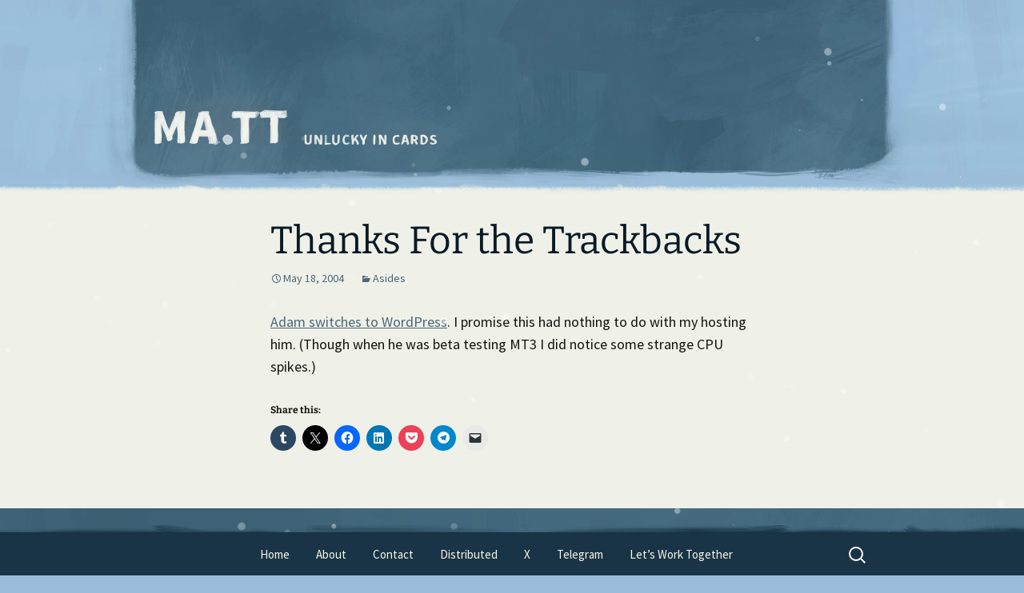

--- FILE ---
content_type: text/html; charset=UTF-8
request_url: https://ma.tt/2004/05/thanks-for-the-trackbacks/
body_size: 15132
content:
<!DOCTYPE html>
<!--[if IE 7]>
<html class="ie ie7" lang="en-US">
<![endif]-->
<!--[if IE 8]>
<html class="ie ie8" lang="en-US">
<![endif]-->
<!--[if !(IE 7) & !(IE 8)]><!-->
<html lang="en-US">
<!--<![endif]-->
<head>
	<meta charset="UTF-8">
	<meta name="viewport" content="width=device-width">
	<title>Thanks For the Trackbacks | Matt Mullenweg</title>
	<link rel="profile" href="https://gmpg.org/xfn/11">
	<link rel="pingback" href="https://ma.tt/blog/xmlrpc.php">
		<link rel="preload" as="style" href="https://ma.tt/blog-content/themes/ma.tt/css/twentythirteen.min.css">
	<!--[if lt IE 9]>
	<script data-jetpack-boost="ignore" src="https://ma.tt/blog-content/themes/twentythirteen/js/html5.js?ver=3.7.0"></script>
	<![endif]-->
	<meta name='robots' content='max-image-preview:large' />
<link rel='dns-prefetch' href='//s0.wp.com' />
<link rel='dns-prefetch' href='//stats.wp.com' />
<link rel='dns-prefetch' href='//cdn.parsely.com' />
<link rel='dns-prefetch' href='//jetpack.wordpress.com' />
<link rel='dns-prefetch' href='//public-api.wordpress.com' />
<link rel='dns-prefetch' href='//0.gravatar.com' />
<link rel='dns-prefetch' href='//1.gravatar.com' />
<link rel='dns-prefetch' href='//2.gravatar.com' />
<link rel='preconnect' href='//i0.wp.com' />
<link rel="alternate" type="application/rss+xml" title="Matt Mullenweg &raquo; Feed" href="https://ma.tt/feed/" />
<link rel="alternate" type="application/rss+xml" title="Matt Mullenweg &raquo; Comments Feed" href="https://ma.tt/comments/feed/" />
<link rel="alternate" type="application/rss+xml" title="Matt Mullenweg &raquo; Thanks For the Trackbacks Comments Feed" href="https://ma.tt/2004/05/thanks-for-the-trackbacks/feed/" />
<link rel="alternate" title="oEmbed (JSON)" type="application/json+oembed" href="https://ma.tt/wp-json/oembed/1.0/embed?url=https%3A%2F%2Fma.tt%2F2004%2F05%2Fthanks-for-the-trackbacks%2F" />
<link rel="alternate" title="oEmbed (XML)" type="text/xml+oembed" href="https://ma.tt/wp-json/oembed/1.0/embed?url=https%3A%2F%2Fma.tt%2F2004%2F05%2Fthanks-for-the-trackbacks%2F&#038;format=xml" />
<style id="wp-img-auto-sizes-contain-inline-css">
img:is([sizes=auto i],[sizes^="auto," i]){contain-intrinsic-size:3000px 1500px}
/*# sourceURL=wp-img-auto-sizes-contain-inline-css */
</style>
<link rel='stylesheet' id='jetpack_related-posts-css' href='https://ma.tt/blog-content/plugins/jetpack/modules/related-posts/related-posts.css?ver=20240116' media='all' />
<style id="wp-emoji-styles-inline-css">

	img.wp-smiley, img.emoji {
		display: inline !important;
		border: none !important;
		box-shadow: none !important;
		height: 1em !important;
		width: 1em !important;
		margin: 0 0.07em !important;
		vertical-align: -0.1em !important;
		background: none !important;
		padding: 0 !important;
	}
/*# sourceURL=wp-emoji-styles-inline-css */
</style>
<style id="wp-block-library-inline-css">
:root{--wp-block-synced-color:#7a00df;--wp-block-synced-color--rgb:122,0,223;--wp-bound-block-color:var(--wp-block-synced-color);--wp-editor-canvas-background:#ddd;--wp-admin-theme-color:#007cba;--wp-admin-theme-color--rgb:0,124,186;--wp-admin-theme-color-darker-10:#006ba1;--wp-admin-theme-color-darker-10--rgb:0,107,160.5;--wp-admin-theme-color-darker-20:#005a87;--wp-admin-theme-color-darker-20--rgb:0,90,135;--wp-admin-border-width-focus:2px}@media (min-resolution:192dpi){:root{--wp-admin-border-width-focus:1.5px}}.wp-element-button{cursor:pointer}:root .has-very-light-gray-background-color{background-color:#eee}:root .has-very-dark-gray-background-color{background-color:#313131}:root .has-very-light-gray-color{color:#eee}:root .has-very-dark-gray-color{color:#313131}:root .has-vivid-green-cyan-to-vivid-cyan-blue-gradient-background{background:linear-gradient(135deg,#00d084,#0693e3)}:root .has-purple-crush-gradient-background{background:linear-gradient(135deg,#34e2e4,#4721fb 50%,#ab1dfe)}:root .has-hazy-dawn-gradient-background{background:linear-gradient(135deg,#faaca8,#dad0ec)}:root .has-subdued-olive-gradient-background{background:linear-gradient(135deg,#fafae1,#67a671)}:root .has-atomic-cream-gradient-background{background:linear-gradient(135deg,#fdd79a,#004a59)}:root .has-nightshade-gradient-background{background:linear-gradient(135deg,#330968,#31cdcf)}:root .has-midnight-gradient-background{background:linear-gradient(135deg,#020381,#2874fc)}:root{--wp--preset--font-size--normal:16px;--wp--preset--font-size--huge:42px}.has-regular-font-size{font-size:1em}.has-larger-font-size{font-size:2.625em}.has-normal-font-size{font-size:var(--wp--preset--font-size--normal)}.has-huge-font-size{font-size:var(--wp--preset--font-size--huge)}:root .has-text-align-center{text-align:center}:root .has-text-align-left{text-align:left}:root .has-text-align-right{text-align:right}.has-fit-text{white-space:nowrap!important}#end-resizable-editor-section{display:none}.aligncenter{clear:both}.items-justified-left{justify-content:flex-start}.items-justified-center{justify-content:center}.items-justified-right{justify-content:flex-end}.items-justified-space-between{justify-content:space-between}.screen-reader-text{word-wrap:normal!important;border:0;clip-path:inset(50%);height:1px;margin:-1px;overflow:hidden;padding:0;position:absolute;width:1px}.screen-reader-text:focus{background-color:#ddd;clip-path:none;color:#444;display:block;font-size:1em;height:auto;left:5px;line-height:normal;padding:15px 23px 14px;text-decoration:none;top:5px;width:auto;z-index:100000}html :where(.has-border-color){border-style:solid}html :where([style*=border-top-color]){border-top-style:solid}html :where([style*=border-right-color]){border-right-style:solid}html :where([style*=border-bottom-color]){border-bottom-style:solid}html :where([style*=border-left-color]){border-left-style:solid}html :where([style*=border-width]){border-style:solid}html :where([style*=border-top-width]){border-top-style:solid}html :where([style*=border-right-width]){border-right-style:solid}html :where([style*=border-bottom-width]){border-bottom-style:solid}html :where([style*=border-left-width]){border-left-style:solid}html :where(img[class*=wp-image-]){height:auto;max-width:100%}:where(figure){margin:0 0 1em}html :where(.is-position-sticky){--wp-admin--admin-bar--position-offset:var(--wp-admin--admin-bar--height,0px)}@media screen and (max-width:600px){html :where(.is-position-sticky){--wp-admin--admin-bar--position-offset:0px}}

/*# sourceURL=wp-block-library-inline-css */
</style><style id="global-styles-inline-css">
:root{--wp--preset--aspect-ratio--square: 1;--wp--preset--aspect-ratio--4-3: 4/3;--wp--preset--aspect-ratio--3-4: 3/4;--wp--preset--aspect-ratio--3-2: 3/2;--wp--preset--aspect-ratio--2-3: 2/3;--wp--preset--aspect-ratio--16-9: 16/9;--wp--preset--aspect-ratio--9-16: 9/16;--wp--preset--color--black: #000000;--wp--preset--color--cyan-bluish-gray: #abb8c3;--wp--preset--color--white: #fff;--wp--preset--color--pale-pink: #f78da7;--wp--preset--color--vivid-red: #cf2e2e;--wp--preset--color--luminous-vivid-orange: #ff6900;--wp--preset--color--luminous-vivid-amber: #fcb900;--wp--preset--color--light-green-cyan: #7bdcb5;--wp--preset--color--vivid-green-cyan: #00d084;--wp--preset--color--pale-cyan-blue: #8ed1fc;--wp--preset--color--vivid-cyan-blue: #0693e3;--wp--preset--color--vivid-purple: #9b51e0;--wp--preset--color--dark-gray: #141412;--wp--preset--color--red: #bc360a;--wp--preset--color--medium-orange: #db572f;--wp--preset--color--light-orange: #ea9629;--wp--preset--color--yellow: #fbca3c;--wp--preset--color--dark-brown: #220e10;--wp--preset--color--medium-brown: #722d19;--wp--preset--color--light-brown: #eadaa6;--wp--preset--color--beige: #e8e5ce;--wp--preset--color--off-white: #f7f5e7;--wp--preset--gradient--vivid-cyan-blue-to-vivid-purple: linear-gradient(135deg,rgb(6,147,227) 0%,rgb(155,81,224) 100%);--wp--preset--gradient--light-green-cyan-to-vivid-green-cyan: linear-gradient(135deg,rgb(122,220,180) 0%,rgb(0,208,130) 100%);--wp--preset--gradient--luminous-vivid-amber-to-luminous-vivid-orange: linear-gradient(135deg,rgb(252,185,0) 0%,rgb(255,105,0) 100%);--wp--preset--gradient--luminous-vivid-orange-to-vivid-red: linear-gradient(135deg,rgb(255,105,0) 0%,rgb(207,46,46) 100%);--wp--preset--gradient--very-light-gray-to-cyan-bluish-gray: linear-gradient(135deg,rgb(238,238,238) 0%,rgb(169,184,195) 100%);--wp--preset--gradient--cool-to-warm-spectrum: linear-gradient(135deg,rgb(74,234,220) 0%,rgb(151,120,209) 20%,rgb(207,42,186) 40%,rgb(238,44,130) 60%,rgb(251,105,98) 80%,rgb(254,248,76) 100%);--wp--preset--gradient--blush-light-purple: linear-gradient(135deg,rgb(255,206,236) 0%,rgb(152,150,240) 100%);--wp--preset--gradient--blush-bordeaux: linear-gradient(135deg,rgb(254,205,165) 0%,rgb(254,45,45) 50%,rgb(107,0,62) 100%);--wp--preset--gradient--luminous-dusk: linear-gradient(135deg,rgb(255,203,112) 0%,rgb(199,81,192) 50%,rgb(65,88,208) 100%);--wp--preset--gradient--pale-ocean: linear-gradient(135deg,rgb(255,245,203) 0%,rgb(182,227,212) 50%,rgb(51,167,181) 100%);--wp--preset--gradient--electric-grass: linear-gradient(135deg,rgb(202,248,128) 0%,rgb(113,206,126) 100%);--wp--preset--gradient--midnight: linear-gradient(135deg,rgb(2,3,129) 0%,rgb(40,116,252) 100%);--wp--preset--gradient--autumn-brown: linear-gradient(135deg, rgba(226,45,15,1) 0%, rgba(158,25,13,1) 100%);--wp--preset--gradient--sunset-yellow: linear-gradient(135deg, rgba(233,139,41,1) 0%, rgba(238,179,95,1) 100%);--wp--preset--gradient--light-sky: linear-gradient(135deg,rgba(228,228,228,1.0) 0%,rgba(208,225,252,1.0) 100%);--wp--preset--gradient--dark-sky: linear-gradient(135deg,rgba(0,0,0,1.0) 0%,rgba(56,61,69,1.0) 100%);--wp--preset--font-size--small: 13px;--wp--preset--font-size--medium: 20px;--wp--preset--font-size--large: 36px;--wp--preset--font-size--x-large: 42px;--wp--preset--spacing--20: 0.44rem;--wp--preset--spacing--30: 0.67rem;--wp--preset--spacing--40: 1rem;--wp--preset--spacing--50: 1.5rem;--wp--preset--spacing--60: 2.25rem;--wp--preset--spacing--70: 3.38rem;--wp--preset--spacing--80: 5.06rem;--wp--preset--shadow--natural: 6px 6px 9px rgba(0, 0, 0, 0.2);--wp--preset--shadow--deep: 12px 12px 50px rgba(0, 0, 0, 0.4);--wp--preset--shadow--sharp: 6px 6px 0px rgba(0, 0, 0, 0.2);--wp--preset--shadow--outlined: 6px 6px 0px -3px rgb(255, 255, 255), 6px 6px rgb(0, 0, 0);--wp--preset--shadow--crisp: 6px 6px 0px rgb(0, 0, 0);}:where(.is-layout-flex){gap: 0.5em;}:where(.is-layout-grid){gap: 0.5em;}body .is-layout-flex{display: flex;}.is-layout-flex{flex-wrap: wrap;align-items: center;}.is-layout-flex > :is(*, div){margin: 0;}body .is-layout-grid{display: grid;}.is-layout-grid > :is(*, div){margin: 0;}:where(.wp-block-columns.is-layout-flex){gap: 2em;}:where(.wp-block-columns.is-layout-grid){gap: 2em;}:where(.wp-block-post-template.is-layout-flex){gap: 1.25em;}:where(.wp-block-post-template.is-layout-grid){gap: 1.25em;}.has-black-color{color: var(--wp--preset--color--black) !important;}.has-cyan-bluish-gray-color{color: var(--wp--preset--color--cyan-bluish-gray) !important;}.has-white-color{color: var(--wp--preset--color--white) !important;}.has-pale-pink-color{color: var(--wp--preset--color--pale-pink) !important;}.has-vivid-red-color{color: var(--wp--preset--color--vivid-red) !important;}.has-luminous-vivid-orange-color{color: var(--wp--preset--color--luminous-vivid-orange) !important;}.has-luminous-vivid-amber-color{color: var(--wp--preset--color--luminous-vivid-amber) !important;}.has-light-green-cyan-color{color: var(--wp--preset--color--light-green-cyan) !important;}.has-vivid-green-cyan-color{color: var(--wp--preset--color--vivid-green-cyan) !important;}.has-pale-cyan-blue-color{color: var(--wp--preset--color--pale-cyan-blue) !important;}.has-vivid-cyan-blue-color{color: var(--wp--preset--color--vivid-cyan-blue) !important;}.has-vivid-purple-color{color: var(--wp--preset--color--vivid-purple) !important;}.has-black-background-color{background-color: var(--wp--preset--color--black) !important;}.has-cyan-bluish-gray-background-color{background-color: var(--wp--preset--color--cyan-bluish-gray) !important;}.has-white-background-color{background-color: var(--wp--preset--color--white) !important;}.has-pale-pink-background-color{background-color: var(--wp--preset--color--pale-pink) !important;}.has-vivid-red-background-color{background-color: var(--wp--preset--color--vivid-red) !important;}.has-luminous-vivid-orange-background-color{background-color: var(--wp--preset--color--luminous-vivid-orange) !important;}.has-luminous-vivid-amber-background-color{background-color: var(--wp--preset--color--luminous-vivid-amber) !important;}.has-light-green-cyan-background-color{background-color: var(--wp--preset--color--light-green-cyan) !important;}.has-vivid-green-cyan-background-color{background-color: var(--wp--preset--color--vivid-green-cyan) !important;}.has-pale-cyan-blue-background-color{background-color: var(--wp--preset--color--pale-cyan-blue) !important;}.has-vivid-cyan-blue-background-color{background-color: var(--wp--preset--color--vivid-cyan-blue) !important;}.has-vivid-purple-background-color{background-color: var(--wp--preset--color--vivid-purple) !important;}.has-black-border-color{border-color: var(--wp--preset--color--black) !important;}.has-cyan-bluish-gray-border-color{border-color: var(--wp--preset--color--cyan-bluish-gray) !important;}.has-white-border-color{border-color: var(--wp--preset--color--white) !important;}.has-pale-pink-border-color{border-color: var(--wp--preset--color--pale-pink) !important;}.has-vivid-red-border-color{border-color: var(--wp--preset--color--vivid-red) !important;}.has-luminous-vivid-orange-border-color{border-color: var(--wp--preset--color--luminous-vivid-orange) !important;}.has-luminous-vivid-amber-border-color{border-color: var(--wp--preset--color--luminous-vivid-amber) !important;}.has-light-green-cyan-border-color{border-color: var(--wp--preset--color--light-green-cyan) !important;}.has-vivid-green-cyan-border-color{border-color: var(--wp--preset--color--vivid-green-cyan) !important;}.has-pale-cyan-blue-border-color{border-color: var(--wp--preset--color--pale-cyan-blue) !important;}.has-vivid-cyan-blue-border-color{border-color: var(--wp--preset--color--vivid-cyan-blue) !important;}.has-vivid-purple-border-color{border-color: var(--wp--preset--color--vivid-purple) !important;}.has-vivid-cyan-blue-to-vivid-purple-gradient-background{background: var(--wp--preset--gradient--vivid-cyan-blue-to-vivid-purple) !important;}.has-light-green-cyan-to-vivid-green-cyan-gradient-background{background: var(--wp--preset--gradient--light-green-cyan-to-vivid-green-cyan) !important;}.has-luminous-vivid-amber-to-luminous-vivid-orange-gradient-background{background: var(--wp--preset--gradient--luminous-vivid-amber-to-luminous-vivid-orange) !important;}.has-luminous-vivid-orange-to-vivid-red-gradient-background{background: var(--wp--preset--gradient--luminous-vivid-orange-to-vivid-red) !important;}.has-very-light-gray-to-cyan-bluish-gray-gradient-background{background: var(--wp--preset--gradient--very-light-gray-to-cyan-bluish-gray) !important;}.has-cool-to-warm-spectrum-gradient-background{background: var(--wp--preset--gradient--cool-to-warm-spectrum) !important;}.has-blush-light-purple-gradient-background{background: var(--wp--preset--gradient--blush-light-purple) !important;}.has-blush-bordeaux-gradient-background{background: var(--wp--preset--gradient--blush-bordeaux) !important;}.has-luminous-dusk-gradient-background{background: var(--wp--preset--gradient--luminous-dusk) !important;}.has-pale-ocean-gradient-background{background: var(--wp--preset--gradient--pale-ocean) !important;}.has-electric-grass-gradient-background{background: var(--wp--preset--gradient--electric-grass) !important;}.has-midnight-gradient-background{background: var(--wp--preset--gradient--midnight) !important;}.has-small-font-size{font-size: var(--wp--preset--font-size--small) !important;}.has-medium-font-size{font-size: var(--wp--preset--font-size--medium) !important;}.has-large-font-size{font-size: var(--wp--preset--font-size--large) !important;}.has-x-large-font-size{font-size: var(--wp--preset--font-size--x-large) !important;}
/*# sourceURL=global-styles-inline-css */
</style>

<style id="classic-theme-styles-inline-css">
.wp-block-button__link{background-color:#32373c;border-radius:9999px;box-shadow:none;color:#fff;font-size:1.125em;padding:calc(.667em + 2px) calc(1.333em + 2px);text-decoration:none}.wp-block-file__button{background:#32373c;color:#fff}.wp-block-accordion-heading{margin:0}.wp-block-accordion-heading__toggle{background-color:inherit!important;color:inherit!important}.wp-block-accordion-heading__toggle:not(:focus-visible){outline:none}.wp-block-accordion-heading__toggle:focus,.wp-block-accordion-heading__toggle:hover{background-color:inherit!important;border:none;box-shadow:none;color:inherit;padding:var(--wp--preset--spacing--20,1em) 0;text-decoration:none}.wp-block-accordion-heading__toggle:focus-visible{outline:auto;outline-offset:0}
/*# sourceURL=https://ma.tt/blog-content/plugins/gutenberg/build/styles/block-library/classic.css */
</style>
<link rel='stylesheet' id='gravatar-enhanced-patterns-shared-css' href='https://ma.tt/blog-content/plugins/gravatar-enhanced/build/patterns-shared.css?ver=226b181ff45084e801e6' media='all' />
<link rel='stylesheet' id='gravatar-enhanced-patterns-edit-css' href='https://ma.tt/blog-content/plugins/gravatar-enhanced/build/patterns-edit.css?ver=a2fa5a272b4a5f94db7a' media='all' />
<link rel='stylesheet' id='gravatar-enhanced-patterns-view-css' href='https://ma.tt/blog-content/plugins/gravatar-enhanced/build/patterns-view.css?ver=c8f3511e42e7f7bff2d6' media='all' />
<style id="plvt-view-transitions-inline-css">
@view-transition { navigation: auto; }
@media (prefers-reduced-motion: no-preference) {::view-transition-group(*) { animation-duration: 0.4s; }}
/*# sourceURL=plvt-view-transitions-inline-css */
</style>
<link rel='stylesheet' id='jetpack-instant-search-css' href='https://ma.tt/blog-content/plugins/jetpack/jetpack_vendor/automattic/jetpack-search/build/instant-search/jp-search.chunk-main-payload.css?minify=false&#038;ver=62e24c826fcd11ccbe81' media='all' />
<link rel='stylesheet' id='twentythirteen-fonts-css' href='https://ma.tt/blog-content/themes/twentythirteen/fonts/source-sans-pro-plus-bitter.css?ver=20230328' media='all' />
<link rel='stylesheet' id='genericons-css' href='https://ma.tt/blog-content/plugins/jetpack/_inc/genericons/genericons/genericons.css?ver=3.1' media='all' />
<link rel='stylesheet' id='twentythirteen-style-css' href='https://ma.tt/blog-content/themes/ma.tt/style.css?ver=1764340469' media='all' />
<link rel='stylesheet' id='twentythirteen-block-style-css' href='https://ma.tt/blog-content/themes/twentythirteen/css/blocks.css?ver=20240520' media='all' />
<link rel='stylesheet' id='gravatar-enhanced-hovercards-css' href='https://ma.tt/blog-content/plugins/gravatar-enhanced/build/style-hovercards.css?ver=801f9da4ebe630b1776f' media='all' />
<link rel='stylesheet' id='sharedaddy-css' href='https://ma.tt/blog-content/plugins/jetpack/modules/sharedaddy/sharing.css?ver=15.4' media='all' />
<link rel='stylesheet' id='social-logos-css' href='https://ma.tt/blog-content/plugins/jetpack/_inc/social-logos/social-logos.min.css?ver=15.4' media='all' />




<link rel="https://api.w.org/" href="https://ma.tt/wp-json/" /><link rel="alternate" title="JSON" type="application/json" href="https://ma.tt/wp-json/wp/v2/posts/894" /><link rel="EditURI" type="application/rsd+xml" title="RSD" href="https://ma.tt/blog/xmlrpc.php?rsd" />
<meta name="generator" content="WordPress 7.0-alpha-61499" />
<link rel="canonical" href="https://ma.tt/2004/05/thanks-for-the-trackbacks/" />
<link rel='shortlink' href='https://wp.me/p4oB3-eq' />
<link rel="wlwmanifest" type="application/wlwmanifest+xml" href="https://ma.tt/blog/wp-includes/wlwmanifest.xml" /> 
<meta name="generator" content="view-transitions 1.1.2">
	<style>img#wpstats{display:none}</style>
		<script data-jetpack-boost="ignore" type="application/ld+json" class="wp-parsely-metadata">{"@context":"https:\/\/schema.org","@type":"NewsArticle","headline":"Thanks For the Trackbacks","url":"http:\/\/ma.tt\/2004\/05\/thanks-for-the-trackbacks\/","mainEntityOfPage":{"@type":"WebPage","@id":"http:\/\/ma.tt\/2004\/05\/thanks-for-the-trackbacks\/"},"thumbnailUrl":"","image":{"@type":"ImageObject","url":""},"articleSection":"Asides","author":[{"@type":"Person","name":"Matt"}],"creator":["Matt"],"publisher":{"@type":"Organization","name":"Matt Mullenweg","logo":"http:\/\/ma.tt\/files\/2021\/05\/Photo-on-2020-10-28-at-2.05-PM-1.jpg"},"keywords":[],"dateCreated":"2004-05-18T07:35:45Z","datePublished":"2004-05-18T07:35:45Z","dateModified":"2004-05-18T07:35:45Z"}</script><link rel="icon" type="image/x-icon" href="https://ma.tt/blog-content/themes/ma.tt/i/favicon-winter.ico" />
<meta name="p:domain_verify" content="bc52ac484003bc590de056c705de47fc"/>

<!-- Jetpack Open Graph Tags -->
<meta property="og:type" content="article" />
<meta property="og:title" content="Thanks For the Trackbacks" />
<meta property="og:url" content="https://ma.tt/2004/05/thanks-for-the-trackbacks/" />
<meta property="og:description" content="Adam switches to WordPress. I promise this had nothing to do with my hosting him. (Though when he was beta testing MT3 I did notice some strange CPU spikes.)" />
<meta property="article:published_time" content="2004-05-18T07:35:45+00:00" />
<meta property="article:modified_time" content="2004-05-18T07:35:45+00:00" />
<meta property="og:site_name" content="Matt Mullenweg" />
<meta property="og:image" content="https://s0.wp.com/_si/?t=[base64].nMxNiHgw-xe1bfFsTwJHrpHAFHaiqPoEjk23t2-wqDAMQ" />
<meta property="og:image:width" content="1200" />
<meta property="og:image:height" content="630" />
<meta property="og:image:alt" content="" />
<meta property="og:locale" content="en_US" />
<meta name="fediverse:creator" content="@photomatt@mastodon.social" />
<meta name="twitter:site" content="@photomatt" />
<meta name="twitter:text:title" content="Thanks For the Trackbacks" />
<meta name="twitter:image" content="https://i0.wp.com/ma.tt/files/2024/01/cropped-matt-favicon.png?fit=240%2C240&amp;quality=80&amp;ssl=1" />
<meta name="twitter:card" content="summary" />

<!-- End Jetpack Open Graph Tags -->
<link rel="icon" href="https://i0.wp.com/ma.tt/files/2024/01/cropped-matt-favicon.png?fit=32%2C32&#038;quality=80&#038;ssl=1" sizes="32x32" />
<link rel="icon" href="https://i0.wp.com/ma.tt/files/2024/01/cropped-matt-favicon.png?fit=192%2C192&#038;quality=80&#038;ssl=1" sizes="192x192" />
<link rel="apple-touch-icon" href="https://i0.wp.com/ma.tt/files/2024/01/cropped-matt-favicon.png?fit=180%2C180&#038;quality=80&#038;ssl=1" />
<meta name="msapplication-TileImage" content="https://i0.wp.com/ma.tt/files/2024/01/cropped-matt-favicon.png?fit=270%2C270&#038;quality=80&#038;ssl=1" />
<style id="wp-custom-css">
body.page-template-page-wide .entry-content, body.page-template-page-wide .entry-header {
    max-width: 940px;
}

/* Temporary fix added to Contact page JP Form - stronenv, 2025-12-16 */
.wp-block-jetpack-contact-form .wp-block-jetpack-button .wp-block-button__link.contact-form-submit {
    background: -webkit-linear-gradient(top, #e05d22 0%, #d94412 100%) !important;
    background: linear-gradient(to bottom, #e05d22 0%, #d94412 100%) !important;
    border: 2px solid #b93207 !important;
}
.wp-block-jetpack-contact-form .wp-block-jetpack-button .wp-block-button__link.contact-form-submit:hover {
    background: -webkit-linear-gradient(top, #d94412 0%, #e05d22 100%) !important;
    background: linear-gradient(to bottom, #d94412 0%, #e05d22 100%) !important;
}

</style>
</head>

<body class="wp-singular post-template-default single single-post postid-894 single-format-standard wp-embed-responsive wp-theme-twentythirteen wp-child-theme-matt jps-theme-ma.tt winter">
		<div id="page" class="hfeed site">
		<header id="masthead" class="site-header">
			<picture class="site-header-bg">
      	<source srcset="https://ma.tt/blog-content/themes/ma.tt/i/winter/header-2x.webp" type="image/webp" />
      	<img fetchpriority="high" src="https://ma.tt/blog-content/themes/ma.tt/i/winter/header-2x.jpg" alt="" />
      </picture>
			<a class="home-link" href="https://ma.tt/" title="Matt Mullenweg" rel="home">
				<h1 class="site-title">Matt Mullenweg</h1>
				<h2 class="site-description">Unlucky in Cards</h2>
			</a>

		</header><!-- #masthead -->

		<div id="main" class="site-main">

	<div id="primary" class="content-area">
		<div id="content" class="site-content" role="main">

			
				
<article id="post-894" class="post-894 post type-post status-publish format-standard hentry category-asides">
	<header class="entry-header">
		
				<h1 class="entry-title">Thanks For the Trackbacks</h1>
		
		<div class="entry-meta">
			<span class="date"><a href="https://ma.tt/2004/05/thanks-for-the-trackbacks/" title="Permalink to Thanks For the Trackbacks" rel="bookmark"><time class="entry-date" datetime="2004-05-18T02:35:45-07:00">May 18, 2004</time></a></span><span class="categories-links"><a href="https://ma.tt/category/asides/" rel="category tag">Asides</a></span><span class="author vcard"><a class="url fn n" href="https://ma.tt/author/saxmatt/" title="View all posts by Matt" rel="author">Matt</a></span>					</div><!-- .entry-meta -->
	</header><!-- .entry-header -->

		<div class="entry-content">
		<p><a href="http://idly.org/2004/05/14/so-long-and-thanks-for-all-the-trackbacks" title="So-long and thanks for all the trackbacks">Adam switches to WordPress</a>. I promise this had nothing to do with my hosting him. (Though when he was beta testing MT3 I did notice some strange CPU spikes.)</p>
<div class="sharedaddy sd-sharing-enabled"><div class="robots-nocontent sd-block sd-social sd-social-icon sd-sharing"><h3 class="sd-title">Share this:</h3><div class="sd-content"><ul><li class="share-tumblr"><a rel="nofollow noopener noreferrer"
				data-shared="sharing-tumblr-894"
				class="share-tumblr sd-button share-icon no-text"
				href="https://ma.tt/2004/05/thanks-for-the-trackbacks/?share=tumblr"
				target="_blank"
				aria-labelledby="sharing-tumblr-894"
				>
				<span id="sharing-tumblr-894" hidden>Click to share on Tumblr (Opens in new window)</span>
				<span>Tumblr</span>
			</a></li><li class="share-x"><a rel="nofollow noopener noreferrer"
				data-shared="sharing-x-894"
				class="share-x sd-button share-icon no-text"
				href="https://ma.tt/2004/05/thanks-for-the-trackbacks/?share=x"
				target="_blank"
				aria-labelledby="sharing-x-894"
				>
				<span id="sharing-x-894" hidden>Click to share on X (Opens in new window)</span>
				<span>X</span>
			</a></li><li class="share-facebook"><a rel="nofollow noopener noreferrer"
				data-shared="sharing-facebook-894"
				class="share-facebook sd-button share-icon no-text"
				href="https://ma.tt/2004/05/thanks-for-the-trackbacks/?share=facebook"
				target="_blank"
				aria-labelledby="sharing-facebook-894"
				>
				<span id="sharing-facebook-894" hidden>Click to share on Facebook (Opens in new window)</span>
				<span>Facebook</span>
			</a></li><li class="share-linkedin"><a rel="nofollow noopener noreferrer"
				data-shared="sharing-linkedin-894"
				class="share-linkedin sd-button share-icon no-text"
				href="https://ma.tt/2004/05/thanks-for-the-trackbacks/?share=linkedin"
				target="_blank"
				aria-labelledby="sharing-linkedin-894"
				>
				<span id="sharing-linkedin-894" hidden>Click to share on LinkedIn (Opens in new window)</span>
				<span>LinkedIn</span>
			</a></li><li class="share-pocket"><a rel="nofollow noopener noreferrer"
				data-shared="sharing-pocket-894"
				class="share-pocket sd-button share-icon no-text"
				href="https://ma.tt/2004/05/thanks-for-the-trackbacks/?share=pocket"
				target="_blank"
				aria-labelledby="sharing-pocket-894"
				>
				<span id="sharing-pocket-894" hidden>Click to share on Pocket (Opens in new window)</span>
				<span>Pocket</span>
			</a></li><li class="share-telegram"><a rel="nofollow noopener noreferrer"
				data-shared="sharing-telegram-894"
				class="share-telegram sd-button share-icon no-text"
				href="https://ma.tt/2004/05/thanks-for-the-trackbacks/?share=telegram"
				target="_blank"
				aria-labelledby="sharing-telegram-894"
				>
				<span id="sharing-telegram-894" hidden>Click to share on Telegram (Opens in new window)</span>
				<span>Telegram</span>
			</a></li><li class="share-email"><a rel="nofollow noopener noreferrer"
				data-shared="sharing-email-894"
				class="share-email sd-button share-icon no-text"
				href="mailto:?subject=%5BShared%20Post%5D%20Thanks%20For%20the%20Trackbacks&#038;body=https%3A%2F%2Fma.tt%2F2004%2F05%2Fthanks-for-the-trackbacks%2F&#038;share=email"
				target="_blank"
				aria-labelledby="sharing-email-894"
				data-email-share-error-title="Do you have email set up?" data-email-share-error-text="If you&#039;re having problems sharing via email, you might not have email set up for your browser. You may need to create a new email yourself." data-email-share-nonce="f8b49f831c" data-email-share-track-url="https://ma.tt/2004/05/thanks-for-the-trackbacks/?share=email">
				<span id="sharing-email-894" hidden>Click to email a link to a friend (Opens in new window)</span>
				<span>Email</span>
			</a></li><li class="share-end"></li></ul></div></div></div>
<div id='jp-relatedposts' class='jp-relatedposts' >
	<!--googleoff: index-->
<h3 class="jp-relatedposts-headline"><em>Related</em></h3><!--googleon: index-->

</div>	</div><!-- .entry-content -->
	
	<footer class="entry-meta">
		
			</footer><!-- .entry-meta -->
</article><!-- #post -->
						<nav class="navigation post-navigation">
		<h1 class="screen-reader-text">
			Post navigation		</h1>
		<div class="nav-links">

			<a href="https://ma.tt/2004/05/migration-patterns/" rel="prev"><span class="meta-nav">&larr;</span> Migration Patterns</a>			<a href="https://ma.tt/2004/05/simple-backup/" rel="next">Simple Backup <span class="meta-nav">&rarr;</span></a>
		</div><!-- .nav-links -->
	</nav><!-- .navigation -->
						
<div id="comments" class="comments-area">

	
	
		<div id="respond" class="comment-respond">
			<h3 id="reply-title" class="comment-reply-title">SHARE YOUR THOUGHTS<small><a rel="nofollow" id="cancel-comment-reply-link" href="/2004/05/thanks-for-the-trackbacks/#respond" style="display:none;">Cancel reply</a></small></h3>			<form id="commentform" class="comment-form">
				<iframe
					title="Comment Form"
					src="https://jetpack.wordpress.com/jetpack-comment/?blogid=1047865&#038;postid=894&#038;comment_registration=0&#038;require_name_email=1&#038;stc_enabled=1&#038;stb_enabled=1&#038;show_avatars=1&#038;avatar_default=retro&#038;greeting=SHARE+YOUR+THOUGHTS&#038;jetpack_comments_nonce=364883ac3b&#038;greeting_reply=Leave+a+Reply+to+%25s&#038;color_scheme=transparent&#038;lang=en_US&#038;jetpack_version=15.4&#038;iframe_unique_id=1&#038;show_cookie_consent=10&#038;has_cookie_consent=0&#038;is_current_user_subscribed=0&#038;token_key=%3Bnormal%3B&#038;sig=f9795f969d414e141565bfcb80d80ec0e41efd3e#parent=https%3A%2F%2Fma.tt%2F2004%2F05%2Fthanks-for-the-trackbacks%2F"
											name="jetpack_remote_comment"
						style="width:100%; height: 430px; border:0;"
										class="jetpack_remote_comment"
					id="jetpack_remote_comment"
					sandbox="allow-same-origin allow-top-navigation allow-scripts allow-forms allow-popups"
				>
									</iframe>
									<!--[if !IE]><!-->
					
					<!--<![endif]-->
							</form>
		</div>

		
		<input type="hidden" name="comment_parent" id="comment_parent" value="" />

		
</div><!-- #comments -->
			
		</div><!-- #content -->
	</div><!-- #primary -->


		</div><!-- #main -->
		<footer id="colophon" class="site-footer">
			
			<div class="site-info">
												<a href="https://wordpress.org/" class="imprint">
					Proudly powered by WordPress				</a>
			</div><!-- .site-info -->

            <div id="navbar" class="navbar">
				<nav id="site-navigation" class="navigation main-navigation">
					<button class="menu-toggle">Menu</button>
					<a class="screen-reader-text skip-link" href="#content" title="Skip to content">Skip to content</a>
					<div class="menu-main-menu-container"><ul id="primary-menu" class="nav-menu"><li id="menu-item-42392" class="menu-item menu-item-type-custom menu-item-object-custom menu-item-home menu-item-42392"><a href="https://ma.tt/">Home</a></li>
<li id="menu-item-42393" class="menu-item menu-item-type-post_type menu-item-object-page menu-item-42393"><a href="https://ma.tt/about/">About</a></li>
<li id="menu-item-48597" class="menu-item menu-item-type-post_type menu-item-object-page menu-item-48597"><a href="https://ma.tt/contact/">Contact</a></li>
<li id="menu-item-51120" class="menu-item menu-item-type-custom menu-item-object-custom menu-item-51120"><a href="https://distributed.blog/">Distributed</a></li>
<li id="menu-item-51149" class="menu-item menu-item-type-custom menu-item-object-custom menu-item-51149"><a href="https://twitter.com/photomatt">X</a></li>
<li id="menu-item-110132" class="menu-item menu-item-type-custom menu-item-object-custom menu-item-110132"><a href="https://t.me/+oMWZJFfyMok2ZmUz">Telegram</a></li>
<li id="menu-item-43841" class="menu-item menu-item-type-custom menu-item-object-custom menu-item-43841"><a href="https://automattic.com/work-with-us/">Let&#8217;s Work Together</a></li>
</ul></div>					<form role="search" method="get" class="search-form" action="https://ma.tt/">
				<label>
					<span class="screen-reader-text">Search for:</span>
					<input type="search" class="search-field" placeholder="Search &hellip;" value="" name="s" />
				</label>
				<input type="submit" class="search-submit" value="Search" />
			</form>				</nav><!-- #site-navigation -->
			</div><!-- #navbar -->

		</footer><!-- #colophon -->
	</div><!-- #page -->

	
			<meta
				id="bilmur"
				property="bilmur:data"
				content=""
				data-provider="horizoniq.com"
				data-service="ma.tt"
				data-custom-props="{&quot;wpcomsp&quot;:&quot;1&quot;,&quot;woo_active&quot;:&quot;0&quot;}"
				data-site-tz="America/Los_Angeles"
			>
		
		<!-- GA Google Analytics @ https://m0n.co/ga -->
		

			<div class="jetpack-instant-search__widget-area" style="display: none">
							<div id="jetpack-search-filters-3" class="widget jetpack-filters widget_search">			<div id="jetpack-search-filters-3-wrapper" class="jetpack-instant-search-wrapper">
		</div></div>					</div>
		<script data-jetpack-boost="ignore" id="wp-importmap" type="importmap">
{"imports":{"is-land":"https://ma.tt/blog-content/plugins/snow-fall/js/is-land.js?ver=4.0.0"}}
</script>



	
				






















<script data-jetpack-boost="ignore" id="wp-emoji-settings" type="application/json">
{"baseUrl":"https://s.w.org/images/core/emoji/17.0.2/72x72/","ext":".png","svgUrl":"https://s.w.org/images/core/emoji/17.0.2/svg/","svgExt":".svg","source":{"concatemoji":"https://ma.tt/blog/wp-includes/js/wp-emoji-release.min.js?ver=7.0-alpha-61499"}}
</script>

	<is-land on:media="(prefers-reduced-motion: no-preference)" on:idle>
		<snow-fall></snow-fall>
	</is-land>
			
		<script id="jetpack_related-posts-js-extra">
var related_posts_js_options = {"post_heading":"h4"};
//# sourceURL=jetpack_related-posts-js-extra
</script><script id="jetpack_related-posts-js" src="https://ma.tt/blog-content/plugins/jetpack/_inc/build/related-posts/related-posts.min.js?ver=20240116"></script><script id="twitter-lazyload-js-js-after">
	( function () {
		'use strict';

		var waiting = false;
		var currentScript = null;

		function appendScript() {
			waiting = false;
			if ( currentScript ) {
				document.head.removeChild( currentScript );
			}
			currentScript = document.createElement( 'script' );
			currentScript.setAttribute( 'src', 'https://platform.twitter.com/widgets.js' );
			document.head.appendChild( currentScript );
		}

		// Ensures the document is interactive before loading Twitter embeds.
		function queueAppend() {
			if ( waiting ) {
				// Already waiting for the script to be added; no need to do anything.
				return;
			}
			waiting = true;
			if ( document.readyState !== 'loading' ) {
				setTimeout( appendScript );
			} else {
				document.addEventListener( 'DOMContentLoaded', appendScript );
			}
		}

		function addEmbed( scriptEl ) {
		  if ( ! scriptEl || ! scriptEl.parentElement || ! window.IntersectionObserver ) {
				// No element to observe or no Intersection Observer support; load immediately.
				queueAppend();
				return;
			}

			var hasLoaded = false;

			var observer = new IntersectionObserver( function( entries ) {
				if ( ! hasLoaded && entries && entries[ 0 ] && entries[ 0 ].isIntersecting ) {
					hasLoaded = true;
					queueAppend();
				}
			}, { rootMargin: '1000px' } );

			observer.observe( scriptEl.parentElement );
		}

		window.twitterLazyLoadEmbedJS = addEmbed;
} )();
//# sourceURL=twitter-lazyload-js-js-after
</script><script id="plvt-view-transitions-js-after">
window.plvtInitViewTransitions=n=>{if(!window.navigation||!("CSSViewTransitionRule"in window))return void window.console.warn("View transitions not loaded as the browser is lacking support.");const t=(t,o,i)=>{const e=n.animations||{};return[...e[t].useGlobalTransitionNames?Object.entries(n.globalTransitionNames||{}).map((([n,t])=>[o.querySelector(n),t])):[],...e[t].usePostTransitionNames&&i?Object.entries(n.postTransitionNames||{}).map((([n,t])=>[i.querySelector(n),t])):[]]},o=async(n,t)=>{for(const[t,o]of n)t&&(t.style.viewTransitionName=o);await t;for(const[t]of n)t&&(t.style.viewTransitionName="")},i=()=>n.postSelector?document.querySelector(n.postSelector):null,e=t=>{if(!n.postSelector)return null;const o=(i=n.postSelector,e='a[href="'+t+'"]',i.split(",").map((n=>n.trim()+" "+e)).join(","));var i,e;const s=document.querySelector(o);return s?s.closest(n.postSelector):null};window.addEventListener("pageswap",(n=>{if(n.viewTransition){const s="default";let a;n.viewTransition.types.add(s),document.body.classList.contains("single")?a=t(s,document.body,i()):(document.body.classList.contains("home")||document.body.classList.contains("blog")||document.body.classList.contains("archive"))&&(a=t(s,document.body,e(n.activation.entry.url))),a&&o(a,n.viewTransition.finished)}})),window.addEventListener("pagereveal",(n=>{if(n.viewTransition){const s="default";let a;n.viewTransition.types.add(s),document.body.classList.contains("single")?a=t(s,document.body,i()):(document.body.classList.contains("home")||document.body.classList.contains("archive"))&&(a=t(s,document.body,window.navigation.activation.from?e(window.navigation.activation.from.url):null)),a&&o(a,n.viewTransition.ready)}}))};
plvtInitViewTransitions( {"postSelector":".wp-block-post.post, article.post, body.single main","globalTransitionNames":{"header":"header","main":"main"},"postTransitionNames":{".wp-block-post-title, .entry-title":"post-title",".wp-post-image":"post-thumbnail",".wp-block-post-content, .entry-content":"post-content"},"animations":{"default":{"useGlobalTransitionNames":true,"usePostTransitionNames":true}}} )
//# sourceURL=plvt-view-transitions-js-after
</script><script>
						document.addEventListener('DOMContentLoaded', function () {
							var commentForms = document.getElementsByClassName('jetpack_remote_comment');
							for (var i = 0; i < commentForms.length; i++) {
								commentForms[i].allowTransparency = true;
								commentForms[i].scrolling = 'no';
							}
						});
					</script><script type="speculationrules">
{"prefetch":[{"source":"document","where":{"and":[{"href_matches":"/*"},{"not":{"href_matches":["/blog/wp-*.php","/blog/wp-admin/*","/files/*","/blog-content/*","/blog-content/plugins/*","/blog-content/themes/ma.tt/*","/blog-content/themes/twentythirteen/*","/*\\?(.+)"]}},{"not":{"selector_matches":"a[rel~=\"nofollow\"]"}},{"not":{"selector_matches":".no-prefetch, .no-prefetch a"}}]},"eagerness":"conservative"}]}
</script><script>
			(function(i,s,o,g,r,a,m){i['GoogleAnalyticsObject']=r;i[r]=i[r]||function(){
			(i[r].q=i[r].q||[]).push(arguments)},i[r].l=1*new Date();a=s.createElement(o),
			m=s.getElementsByTagName(o)[0];a.async=1;a.src=g;m.parentNode.insertBefore(a,m)
			})(window,document,'script','https://www.google-analytics.com/analytics.js','ga');
			ga('create', 'UA-52447-3', 'auto');
			ga('send', 'pageview');
		</script><script id="is-land-js-module" src="https://ma.tt/blog-content/plugins/snow-fall/js/is-land.js?ver=4.0.0" type="module"></script><script id="snow-fall-js-module" src="https://ma.tt/blog-content/plugins/snow-fall/js/snow-fall.js?ver=1.0.3" type="module"></script><script type="text/javascript">
		window.WPCOM_sharing_counts = {"https://ma.tt/2004/05/thanks-for-the-trackbacks/":894};
	</script><script data-wp-strategy="defer" defer id="bilmur-js" src="https://s0.wp.com/wp-content/js/bilmur.min.js?m=202604&#038;ver=1"></script><script id="wp-hooks-js" src="https://ma.tt/blog-content/plugins/gutenberg/build/scripts/hooks/index.min.js?ver=1765975716208"></script><script id="wp-i18n-js" src="https://ma.tt/blog-content/plugins/gutenberg/build/scripts/i18n/index.min.js?ver=1765975718652"></script><script id="wp-i18n-js-after">
wp.i18n.setLocaleData( { 'text direction\u0004ltr': [ 'ltr' ] } );
//# sourceURL=wp-i18n-js-after
</script><script id="wp-jp-i18n-loader-js" src="https://ma.tt/blog-content/plugins/jetpack-boost/jetpack_vendor/automattic/jetpack-assets/build/i18n-loader.js?minify=true&#038;ver=517685b2423141b3a0a3"></script><script id="wp-jp-i18n-loader-js-after">
wp.jpI18nLoader.state = {"baseUrl":"https://ma.tt/blog-content/languages/","locale":"en_US","domainMap":{"jetpack-admin-ui":"plugins/jetpack-boost","jetpack-assets":"plugins/jetpack-boost","jetpack-boost-core":"plugins/jetpack-boost","jetpack-boost-speed-score":"plugins/jetpack-boost","jetpack-config":"plugins/jetpack-boost","jetpack-connection":"plugins/jetpack-boost","jetpack-explat":"plugins/jetpack-boost","jetpack-image-cdn":"plugins/jetpack-boost","jetpack-ip":"plugins/jetpack-boost","jetpack-jitm":"plugins/jetpack-boost","jetpack-licensing":"plugins/jetpack-boost","jetpack-my-jetpack":"plugins/jetpack-boost","jetpack-password-checker":"plugins/jetpack-boost","jetpack-plugin-deactivation":"plugins/jetpack-boost","jetpack-plugins-installer":"plugins/jetpack-boost","jetpack-protect-models":"plugins/jetpack-boost","jetpack-protect-status":"plugins/jetpack-boost","jetpack-schema":"plugins/jetpack-boost","jetpack-sync":"plugins/jetpack-boost","jetpack-wp-js-data-sync":"plugins/jetpack-boost","jetpack-post-list":"plugins/jetpack","jetpack-publicize-pkg":"plugins/jetpack","jetpack-account-protection":"plugins/jetpack","jetpack-backup-pkg":"plugins/jetpack","jetpack-blaze":"plugins/jetpack","jetpack-block-delimiter":"plugins/jetpack","jetpack-classic-theme-helper":"plugins/jetpack","jetpack-compat":"plugins/jetpack","jetpack-external-connections":"plugins/jetpack","jetpack-external-media":"plugins/jetpack","jetpack-forms":"plugins/jetpack","jetpack-import":"plugins/jetpack","jetpack-jwt":"plugins/jetpack","jetpack-masterbar":"plugins/jetpack","jetpack-newsletter":"plugins/jetpack","jetpack-paypal-payments":"plugins/jetpack","jetpack-search-pkg":"plugins/jetpack","jetpack-stats":"plugins/jetpack","jetpack-stats-admin":"plugins/jetpack","jetpack-subscribers-dashboard":"plugins/jetpack","jetpack-videopress-pkg":"plugins/jetpack","jetpack-waf":"plugins/jetpack","woocommerce-analytics":"plugins/jetpack"},"domainPaths":{"jetpack-admin-ui":"jetpack_vendor/automattic/jetpack-admin-ui/","jetpack-assets":"jetpack_vendor/automattic/jetpack-assets/","jetpack-boost-core":"jetpack_vendor/automattic/jetpack-boost-core/","jetpack-boost-speed-score":"jetpack_vendor/automattic/jetpack-boost-speed-score/","jetpack-config":"jetpack_vendor/automattic/jetpack-config/","jetpack-connection":"jetpack_vendor/automattic/jetpack-connection/","jetpack-explat":"jetpack_vendor/automattic/jetpack-explat/","jetpack-image-cdn":"jetpack_vendor/automattic/jetpack-image-cdn/","jetpack-ip":"jetpack_vendor/automattic/jetpack-ip/","jetpack-jitm":"jetpack_vendor/automattic/jetpack-jitm/","jetpack-licensing":"jetpack_vendor/automattic/jetpack-licensing/","jetpack-my-jetpack":"jetpack_vendor/automattic/jetpack-my-jetpack/","jetpack-password-checker":"jetpack_vendor/automattic/jetpack-password-checker/","jetpack-plugin-deactivation":"jetpack_vendor/automattic/jetpack-plugin-deactivation/","jetpack-plugins-installer":"jetpack_vendor/automattic/jetpack-plugins-installer/","jetpack-protect-models":"jetpack_vendor/automattic/jetpack-protect-models/","jetpack-protect-status":"jetpack_vendor/automattic/jetpack-protect-status/","jetpack-schema":"jetpack_vendor/automattic/jetpack-schema/","jetpack-sync":"jetpack_vendor/automattic/jetpack-sync/","jetpack-wp-js-data-sync":"jetpack_vendor/automattic/jetpack-wp-js-data-sync/","jetpack-post-list":"jetpack_vendor/automattic/jetpack-post-list/","jetpack-publicize-pkg":"jetpack_vendor/automattic/jetpack-publicize/","jetpack-account-protection":"jetpack_vendor/automattic/jetpack-account-protection/","jetpack-backup-pkg":"jetpack_vendor/automattic/jetpack-backup/","jetpack-blaze":"jetpack_vendor/automattic/jetpack-blaze/","jetpack-block-delimiter":"jetpack_vendor/automattic/block-delimiter/","jetpack-classic-theme-helper":"jetpack_vendor/automattic/jetpack-classic-theme-helper/","jetpack-compat":"jetpack_vendor/automattic/jetpack-compat/","jetpack-external-connections":"jetpack_vendor/automattic/jetpack-external-connections/","jetpack-external-media":"jetpack_vendor/automattic/jetpack-external-media/","jetpack-forms":"jetpack_vendor/automattic/jetpack-forms/","jetpack-import":"jetpack_vendor/automattic/jetpack-import/","jetpack-jwt":"jetpack_vendor/automattic/jetpack-jwt/","jetpack-masterbar":"jetpack_vendor/automattic/jetpack-masterbar/","jetpack-newsletter":"jetpack_vendor/automattic/jetpack-newsletter/","jetpack-paypal-payments":"jetpack_vendor/automattic/jetpack-paypal-payments/","jetpack-search-pkg":"jetpack_vendor/automattic/jetpack-search/","jetpack-stats":"jetpack_vendor/automattic/jetpack-stats/","jetpack-stats-admin":"jetpack_vendor/automattic/jetpack-stats-admin/","jetpack-subscribers-dashboard":"jetpack_vendor/automattic/jetpack-subscribers-dashboard/","jetpack-videopress-pkg":"jetpack_vendor/automattic/jetpack-videopress/","jetpack-waf":"jetpack_vendor/automattic/jetpack-waf/","woocommerce-analytics":"jetpack_vendor/automattic/woocommerce-analytics/"}};
//# sourceURL=wp-jp-i18n-loader-js-after
</script><script id="wp-polyfill-js" src="https://ma.tt/blog/wp-includes/js/dist/vendor/wp-polyfill.min.js?ver=3.15.0"></script><script id="wp-url-js" src="https://ma.tt/blog-content/plugins/gutenberg/build/scripts/url/index.min.js?ver=1765975718208"></script><script id="jetpack-instant-search-js-before">
var JetpackInstantSearchOptions={"overlayOptions":{"colorTheme":"light","enableInfScroll":true,"enableFilteringOpensOverlay":true,"enablePostDate":true,"enableSort":true,"highlightColor":"#FFC","overlayTrigger":"submit","resultFormat":"expanded","showPoweredBy":true,"defaultSort":"newest","excludedPostTypes":["attachment"]},"homeUrl":"https://ma.tt","locale":"en-US","postsPerPage":20,"siteId":1047865,"postTypes":{"post":{"singular_name":"Post","name":"Posts"},"page":{"singular_name":"Page","name":"Pages"},"attachment":{"singular_name":"Media","name":"Media"}},"webpackPublicPath":"https://ma.tt/blog-content/plugins/jetpack/jetpack_vendor/automattic/jetpack-search/build/instant-search/","isPhotonEnabled":true,"isFreePlan":false,"apiRoot":"https://ma.tt/wp-json/","apiNonce":"7475122a57","isPrivateSite":false,"isWpcom":false,"hasOverlayWidgets":true,"widgets":[{"filters":[{"name":"People","type":"taxonomy","taxonomy":"people","count":5,"widget_id":"jetpack-search-filters-3","filter_id":"taxonomy_0"},{"name":"Categories","type":"taxonomy","taxonomy":"category","count":5,"widget_id":"jetpack-search-filters-3","filter_id":"taxonomy_1"},{"name":"Tags","type":"taxonomy","taxonomy":"post_tag","count":5,"widget_id":"jetpack-search-filters-3","filter_id":"taxonomy_2"},{"name":"Year","type":"date_histogram","count":5,"field":"post_date","interval":"year","widget_id":"jetpack-search-filters-3","filter_id":"date_histogram_3"}],"widget_id":"jetpack-search-filters-3"}],"widgetsOutsideOverlay":[],"hasNonSearchWidgets":false,"preventTrackingCookiesReset":false};
//# sourceURL=jetpack-instant-search-js-before
</script><script id="jetpack-instant-search-js" src="https://ma.tt/blog-content/plugins/jetpack/jetpack_vendor/automattic/jetpack-search/build/instant-search/jp-search.js?minify=false&#038;ver=62e24c826fcd11ccbe81"></script><script id="jp-tracks-js" src="//stats.wp.com/w.js?ver=202604"></script><script id="wp-parsely-loader-js" src="https://ma.tt/blog-content/plugins/wp-parsely/build/loader.js?ver=ecf94842061bea03d54b"></script><script id="parsely-cfg" data-parsely-site="ma.tt" src="https://cdn.parsely.com/keys/ma.tt/p.js?ver=3.22.0"></script><script data-wp-strategy="defer" defer id="matt-script-js" src="https://ma.tt/blog-content/themes/ma.tt/js/matt.js?ver=1752601059"></script><script fetchpriority="low" id="comment-reply-js" src="https://ma.tt/blog/wp-includes/js/comment-reply.min.js?ver=7.0-alpha-61499"></script><script id="gravatar-enhanced-hovercards-js" src="https://ma.tt/blog-content/plugins/gravatar-enhanced/build/hovercards.js?ver=801f9da4ebe630b1776f"></script><script data-wp-strategy="defer" defer id="matt-base-theme-functions-js" src="https://ma.tt/blog-content/themes/ma.tt/js/base-functions.js?ver=7.0-alpha-61499"></script><script id="jetpack-stats-js-before">
_stq = window._stq || [];
_stq.push([ "view", {"v":"ext","blog":"1047865","post":"894","tz":"-8","srv":"ma.tt","j":"1:15.4"} ]);
_stq.push([ "clickTrackerInit", "1047865", "894" ]);
//# sourceURL=jetpack-stats-js-before
</script><script data-wp-strategy="defer" defer id="jetpack-stats-js" src="https://stats.wp.com/e-202604.js"></script><script defer id="akismet-frontend-js" src="https://ma.tt/blog-content/plugins/akismet/_inc/akismet-frontend.js?ver=1762968138"></script><script id="sharing-js-js-extra">
var sharing_js_options = {"lang":"en","counts":"1","is_stats_active":"1"};
//# sourceURL=sharing-js-js-extra
</script><script id="sharing-js-js" src="https://ma.tt/blog-content/plugins/jetpack/_inc/build/sharedaddy/sharing.min.js?ver=15.4"></script><script id="sharing-js-js-after">
var windowOpen;
			( function () {
				function matches( el, sel ) {
					return !! (
						el.matches && el.matches( sel ) ||
						el.msMatchesSelector && el.msMatchesSelector( sel )
					);
				}

				document.body.addEventListener( 'click', function ( event ) {
					if ( ! event.target ) {
						return;
					}

					var el;
					if ( matches( event.target, 'a.share-tumblr' ) ) {
						el = event.target;
					} else if ( event.target.parentNode && matches( event.target.parentNode, 'a.share-tumblr' ) ) {
						el = event.target.parentNode;
					}

					if ( el ) {
						event.preventDefault();

						// If there's another sharing window open, close it.
						if ( typeof windowOpen !== 'undefined' ) {
							windowOpen.close();
						}
						windowOpen = window.open( el.getAttribute( 'href' ), 'wpcomtumblr', 'menubar=1,resizable=1,width=450,height=450' );
						return false;
					}
				} );
			} )();
var windowOpen;
			( function () {
				function matches( el, sel ) {
					return !! (
						el.matches && el.matches( sel ) ||
						el.msMatchesSelector && el.msMatchesSelector( sel )
					);
				}

				document.body.addEventListener( 'click', function ( event ) {
					if ( ! event.target ) {
						return;
					}

					var el;
					if ( matches( event.target, 'a.share-x' ) ) {
						el = event.target;
					} else if ( event.target.parentNode && matches( event.target.parentNode, 'a.share-x' ) ) {
						el = event.target.parentNode;
					}

					if ( el ) {
						event.preventDefault();

						// If there's another sharing window open, close it.
						if ( typeof windowOpen !== 'undefined' ) {
							windowOpen.close();
						}
						windowOpen = window.open( el.getAttribute( 'href' ), 'wpcomx', 'menubar=1,resizable=1,width=600,height=350' );
						return false;
					}
				} );
			} )();
var windowOpen;
			( function () {
				function matches( el, sel ) {
					return !! (
						el.matches && el.matches( sel ) ||
						el.msMatchesSelector && el.msMatchesSelector( sel )
					);
				}

				document.body.addEventListener( 'click', function ( event ) {
					if ( ! event.target ) {
						return;
					}

					var el;
					if ( matches( event.target, 'a.share-facebook' ) ) {
						el = event.target;
					} else if ( event.target.parentNode && matches( event.target.parentNode, 'a.share-facebook' ) ) {
						el = event.target.parentNode;
					}

					if ( el ) {
						event.preventDefault();

						// If there's another sharing window open, close it.
						if ( typeof windowOpen !== 'undefined' ) {
							windowOpen.close();
						}
						windowOpen = window.open( el.getAttribute( 'href' ), 'wpcomfacebook', 'menubar=1,resizable=1,width=600,height=400' );
						return false;
					}
				} );
			} )();
var windowOpen;
			( function () {
				function matches( el, sel ) {
					return !! (
						el.matches && el.matches( sel ) ||
						el.msMatchesSelector && el.msMatchesSelector( sel )
					);
				}

				document.body.addEventListener( 'click', function ( event ) {
					if ( ! event.target ) {
						return;
					}

					var el;
					if ( matches( event.target, 'a.share-linkedin' ) ) {
						el = event.target;
					} else if ( event.target.parentNode && matches( event.target.parentNode, 'a.share-linkedin' ) ) {
						el = event.target.parentNode;
					}

					if ( el ) {
						event.preventDefault();

						// If there's another sharing window open, close it.
						if ( typeof windowOpen !== 'undefined' ) {
							windowOpen.close();
						}
						windowOpen = window.open( el.getAttribute( 'href' ), 'wpcomlinkedin', 'menubar=1,resizable=1,width=580,height=450' );
						return false;
					}
				} );
			} )();
var windowOpen;
			( function () {
				function matches( el, sel ) {
					return !! (
						el.matches && el.matches( sel ) ||
						el.msMatchesSelector && el.msMatchesSelector( sel )
					);
				}

				document.body.addEventListener( 'click', function ( event ) {
					if ( ! event.target ) {
						return;
					}

					var el;
					if ( matches( event.target, 'a.share-pocket' ) ) {
						el = event.target;
					} else if ( event.target.parentNode && matches( event.target.parentNode, 'a.share-pocket' ) ) {
						el = event.target.parentNode;
					}

					if ( el ) {
						event.preventDefault();

						// If there's another sharing window open, close it.
						if ( typeof windowOpen !== 'undefined' ) {
							windowOpen.close();
						}
						windowOpen = window.open( el.getAttribute( 'href' ), 'wpcompocket', 'menubar=1,resizable=1,width=450,height=450' );
						return false;
					}
				} );
			} )();
var windowOpen;
			( function () {
				function matches( el, sel ) {
					return !! (
						el.matches && el.matches( sel ) ||
						el.msMatchesSelector && el.msMatchesSelector( sel )
					);
				}

				document.body.addEventListener( 'click', function ( event ) {
					if ( ! event.target ) {
						return;
					}

					var el;
					if ( matches( event.target, 'a.share-telegram' ) ) {
						el = event.target;
					} else if ( event.target.parentNode && matches( event.target.parentNode, 'a.share-telegram' ) ) {
						el = event.target.parentNode;
					}

					if ( el ) {
						event.preventDefault();

						// If there's another sharing window open, close it.
						if ( typeof windowOpen !== 'undefined' ) {
							windowOpen.close();
						}
						windowOpen = window.open( el.getAttribute( 'href' ), 'wpcomtelegram', 'menubar=1,resizable=1,width=450,height=450' );
						return false;
					}
				} );
			} )();
//# sourceURL=sharing-js-js-after
</script><script type="module">
/*! This file is auto-generated */
const a=JSON.parse(document.getElementById("wp-emoji-settings").textContent),o=(window._wpemojiSettings=a,"wpEmojiSettingsSupports"),s=["flag","emoji"];function i(e){try{var t={supportTests:e,timestamp:(new Date).valueOf()};sessionStorage.setItem(o,JSON.stringify(t))}catch(e){}}function c(e,t,n){e.clearRect(0,0,e.canvas.width,e.canvas.height),e.fillText(t,0,0);t=new Uint32Array(e.getImageData(0,0,e.canvas.width,e.canvas.height).data);e.clearRect(0,0,e.canvas.width,e.canvas.height),e.fillText(n,0,0);const a=new Uint32Array(e.getImageData(0,0,e.canvas.width,e.canvas.height).data);return t.every((e,t)=>e===a[t])}function p(e,t){e.clearRect(0,0,e.canvas.width,e.canvas.height),e.fillText(t,0,0);var n=e.getImageData(16,16,1,1);for(let e=0;e<n.data.length;e++)if(0!==n.data[e])return!1;return!0}function u(e,t,n,a){switch(t){case"flag":return n(e,"\ud83c\udff3\ufe0f\u200d\u26a7\ufe0f","\ud83c\udff3\ufe0f\u200b\u26a7\ufe0f")?!1:!n(e,"\ud83c\udde8\ud83c\uddf6","\ud83c\udde8\u200b\ud83c\uddf6")&&!n(e,"\ud83c\udff4\udb40\udc67\udb40\udc62\udb40\udc65\udb40\udc6e\udb40\udc67\udb40\udc7f","\ud83c\udff4\u200b\udb40\udc67\u200b\udb40\udc62\u200b\udb40\udc65\u200b\udb40\udc6e\u200b\udb40\udc67\u200b\udb40\udc7f");case"emoji":return!a(e,"\ud83e\u1fac8")}return!1}function f(e,t,n,a){let r;const o=(r="undefined"!=typeof WorkerGlobalScope&&self instanceof WorkerGlobalScope?new OffscreenCanvas(300,150):document.createElement("canvas")).getContext("2d",{willReadFrequently:!0}),s=(o.textBaseline="top",o.font="600 32px Arial",{});return e.forEach(e=>{s[e]=t(o,e,n,a)}),s}function r(e){var t=document.createElement("script");t.src=e,t.defer=!0,document.head.appendChild(t)}a.supports={everything:!0,everythingExceptFlag:!0},new Promise(t=>{let n=function(){try{var e=JSON.parse(sessionStorage.getItem(o));if("object"==typeof e&&"number"==typeof e.timestamp&&(new Date).valueOf()<e.timestamp+604800&&"object"==typeof e.supportTests)return e.supportTests}catch(e){}return null}();if(!n){if("undefined"!=typeof Worker&&"undefined"!=typeof OffscreenCanvas&&"undefined"!=typeof URL&&URL.createObjectURL&&"undefined"!=typeof Blob)try{var e="postMessage("+f.toString()+"("+[JSON.stringify(s),u.toString(),c.toString(),p.toString()].join(",")+"));",a=new Blob([e],{type:"text/javascript"});const r=new Worker(URL.createObjectURL(a),{name:"wpTestEmojiSupports"});return void(r.onmessage=e=>{i(n=e.data),r.terminate(),t(n)})}catch(e){}i(n=f(s,u,c,p))}t(n)}).then(e=>{for(const n in e)a.supports[n]=e[n],a.supports.everything=a.supports.everything&&a.supports[n],"flag"!==n&&(a.supports.everythingExceptFlag=a.supports.everythingExceptFlag&&a.supports[n]);var t;a.supports.everythingExceptFlag=a.supports.everythingExceptFlag&&!a.supports.flag,a.supports.everything||((t=a.source||{}).concatemoji?r(t.concatemoji):t.wpemoji&&t.twemoji&&(r(t.twemoji),r(t.wpemoji)))});
//# sourceURL=https://ma.tt/blog/wp-includes/js/wp-emoji-loader.min.js
</script><script type="text/javascript">
			(function () {
				const iframe = document.getElementById( 'jetpack_remote_comment' );
								const watchReply = function() {
					// Check addComment._Jetpack_moveForm to make sure we don't monkey-patch twice.
					if ( 'undefined' !== typeof addComment && ! addComment._Jetpack_moveForm ) {
						// Cache the Core function.
						addComment._Jetpack_moveForm = addComment.moveForm;
						const commentParent = document.getElementById( 'comment_parent' );
						const cancel = document.getElementById( 'cancel-comment-reply-link' );

						function tellFrameNewParent ( commentParentValue ) {
							const url = new URL( iframe.src );
							if ( commentParentValue ) {
								url.searchParams.set( 'replytocom', commentParentValue )
							} else {
								url.searchParams.delete( 'replytocom' );
							}
							if( iframe.src !== url.href ) {
								iframe.src = url.href;
							}
						};

						cancel.addEventListener( 'click', function () {
							tellFrameNewParent( false );
						} );

						addComment.moveForm = function ( _, parentId ) {
							tellFrameNewParent( parentId );
							return addComment._Jetpack_moveForm.apply( null, arguments );
						};
					}
				}
				document.addEventListener( 'DOMContentLoaded', watchReply );
				// In WP 6.4+, the script is loaded asynchronously, so we need to wait for it to load before we monkey-patch the functions it introduces.
				document.querySelector('#comment-reply-js')?.addEventListener( 'load', watchReply );

								
				const commentIframes = document.getElementsByClassName('jetpack_remote_comment');

				window.addEventListener('message', function(event) {
					if (event.origin !== 'https://jetpack.wordpress.com') {
						return;
					}

					if (!event?.data?.iframeUniqueId && !event?.data?.height) {
						return;
					}

					const eventDataUniqueId = event.data.iframeUniqueId;

					// Change height for the matching comment iframe
					for (let i = 0; i < commentIframes.length; i++) {
						const iframe = commentIframes[i];
						const url = new URL(iframe.src);
						const iframeUniqueIdParam = url.searchParams.get('iframe_unique_id');
						if (iframeUniqueIdParam == event.data.iframeUniqueId) {
							iframe.style.height = event.data.height + 'px';
							return;
						}
					}
				});
			})();
		</script></body>
</html>
